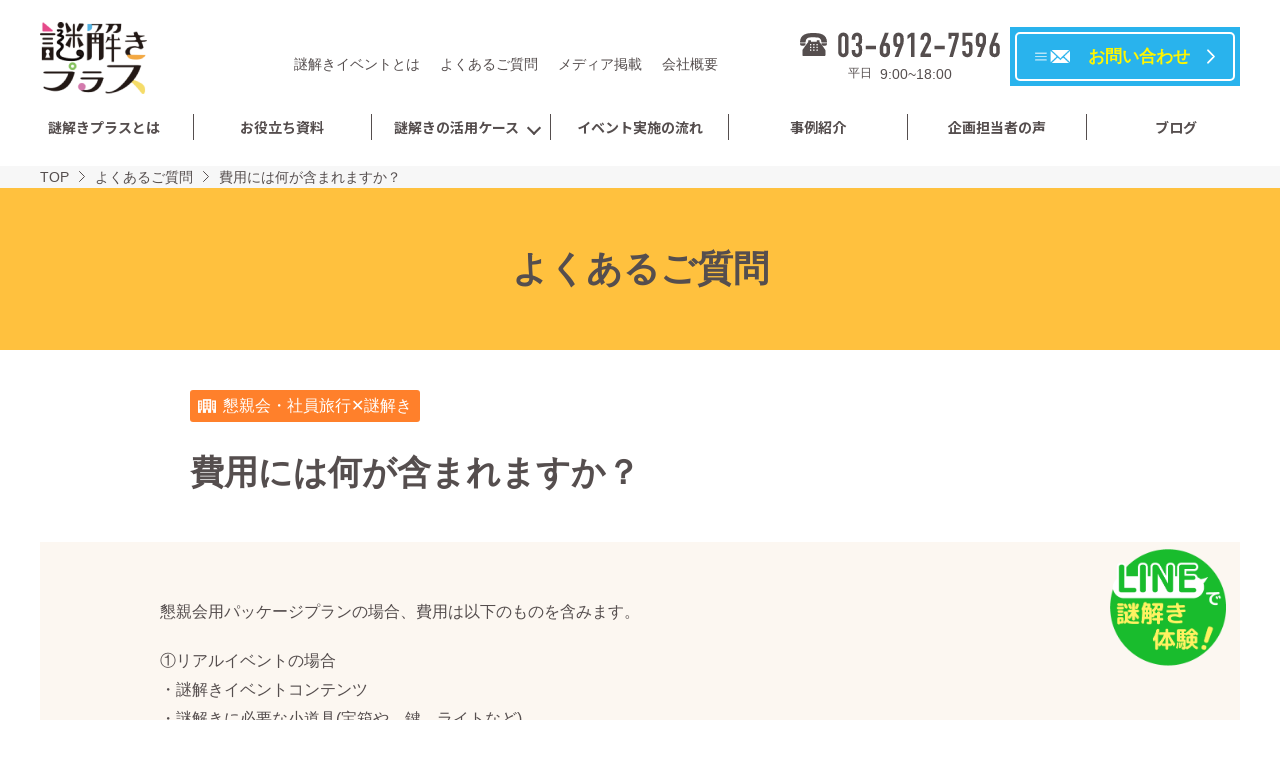

--- FILE ---
content_type: text/html; charset=UTF-8
request_url: https://nazotoki-plus.com/faq/contents/
body_size: 10291
content:
<!DOCTYPE html>
<html lang="ja">
<head>
  <meta charset="UTF-8">
  <!-- Global site tag (gtag.js) - Google Analytics -->
  <script type="text/javascript" async="" src="https://www.google-analytics.com/analytics.js"></script><script src="https://connect.facebook.net/signals/config/309705162774633?v=2.9.15&amp;r=stable" async=""></script><script async="" src="https://connect.facebook.net/en_US/fbevents.js"></script><script async="" src="https://www.googletagmanager.com/gtag/js?id=UA-59201701-2"></script>
  <script>
    window.dataLayer = window.dataLayer || [];
    function gtag(){dataLayer.push(arguments);}
    gtag('js', new Date());

    gtag('config', 'UA-59201701-2');
    gtag('config', 'AW-924718347');
    gtag('config', 'AW-11282752629');
  </script>
  
  <meta http-equiv="X-UA-Compatible" content="IE=edge">
  <meta name="viewport" content="width=device-width" />
  <meta name="format-detection" content="telephone=no">
  <link rel="stylesheet" href="https://nazotoki-plus.com/wp-content/themes/np/css/style.css?v=9">
  <link rel="stylesheet" href="https://nazotoki-plus.com/wp-content/themes/np/css/custom.css?v=8">
  <!-- インバウンドページのみ使用 -->
            <script>(function(w,d,s,l,i){w[l]=w[l]||[];w[l].push({'gtm.start':
    new Date().getTime(),event:'gtm.js'});var f=d.getElementsByTagName(s)[0],
    j=d.createElement(s),dl=l!='dataLayer'?'&l='+l:'';j.async=true;j.src=
    'https://www.googletagmanager.com/gtm.js?id='+i+dl;f.parentNode.insertBefore(j,f);
    })(window,document,'script','dataLayer','GTM-PXLCKSJ3');</script>
    <!--[if lt IE 9]>
    <script src="https://nazotoki-plus.com/wp-content/themes/np/js/html5.js"></script>
    <script src="https://nazotoki-plus.com/wp-content/themes/np/js/respond.min.js"></script>
    <![endif]-->
    
		<!-- All in One SEO 4.9.3 - aioseo.com -->
		<title>費用には何が含まれますか？ | 謎解きプラス｜”謎解き観光”で地域を元気に！</title>
	<meta name="description" content="懇親会用パッケージプランの場合、費用は以下のものを含みます。 ①リアルイベントの場合 ・謎解きイベントコンテン" />
	<meta name="robots" content="max-image-preview:large" />
	<link rel="canonical" href="https://nazotoki-plus.com/faq/contents/" />
	<meta name="generator" content="All in One SEO (AIOSEO) 4.9.3" />
		<meta property="og:locale" content="ja_JP" />
		<meta property="og:site_name" content="謎解きプラス｜”謎解き観光”で地域を元気に！ | ”謎解き観光”で、地域活性化や観光地への集客を実現！懇親会や周年イベントのご相談もお待ちしています。" />
		<meta property="og:type" content="article" />
		<meta property="og:title" content="費用には何が含まれますか？ | 謎解きプラス｜”謎解き観光”で地域を元気に！" />
		<meta property="og:description" content="懇親会用パッケージプランの場合、費用は以下のものを含みます。 ①リアルイベントの場合 ・謎解きイベントコンテン" />
		<meta property="og:url" content="https://nazotoki-plus.com/faq/contents/" />
		<meta property="article:published_time" content="2020-12-22T09:47:37+00:00" />
		<meta property="article:modified_time" content="2023-10-23T06:09:50+00:00" />
		<meta name="twitter:card" content="summary" />
		<meta name="twitter:title" content="費用には何が含まれますか？ | 謎解きプラス｜”謎解き観光”で地域を元気に！" />
		<meta name="twitter:description" content="懇親会用パッケージプランの場合、費用は以下のものを含みます。 ①リアルイベントの場合 ・謎解きイベントコンテン" />
		<script type="application/ld+json" class="aioseo-schema">
			{"@context":"https:\/\/schema.org","@graph":[{"@type":"BreadcrumbList","@id":"https:\/\/nazotoki-plus.com\/faq\/contents\/#breadcrumblist","itemListElement":[{"@type":"ListItem","@id":"https:\/\/nazotoki-plus.com#listItem","position":1,"name":"\u30db\u30fc\u30e0","item":"https:\/\/nazotoki-plus.com","nextItem":{"@type":"ListItem","@id":"https:\/\/nazotoki-plus.com\/faq_category\/gathering\/#listItem","name":"\u61c7\u89aa\u4f1a\u30fb\u793e\u54e1\u65c5\u884c\u2715\u8b0e\u89e3\u304d"}},{"@type":"ListItem","@id":"https:\/\/nazotoki-plus.com\/faq_category\/gathering\/#listItem","position":2,"name":"\u61c7\u89aa\u4f1a\u30fb\u793e\u54e1\u65c5\u884c\u2715\u8b0e\u89e3\u304d","item":"https:\/\/nazotoki-plus.com\/faq_category\/gathering\/","nextItem":{"@type":"ListItem","@id":"https:\/\/nazotoki-plus.com\/faq\/contents\/#listItem","name":"\u8cbb\u7528\u306b\u306f\u4f55\u304c\u542b\u307e\u308c\u307e\u3059\u304b\uff1f"},"previousItem":{"@type":"ListItem","@id":"https:\/\/nazotoki-plus.com#listItem","name":"\u30db\u30fc\u30e0"}},{"@type":"ListItem","@id":"https:\/\/nazotoki-plus.com\/faq\/contents\/#listItem","position":3,"name":"\u8cbb\u7528\u306b\u306f\u4f55\u304c\u542b\u307e\u308c\u307e\u3059\u304b\uff1f","previousItem":{"@type":"ListItem","@id":"https:\/\/nazotoki-plus.com\/faq_category\/gathering\/#listItem","name":"\u61c7\u89aa\u4f1a\u30fb\u793e\u54e1\u65c5\u884c\u2715\u8b0e\u89e3\u304d"}}]},{"@type":"Organization","@id":"https:\/\/nazotoki-plus.com\/#organization","name":"\u8b0e\u89e3\u304d\u30d7\u30e9\u30b9","description":"\u201d\u8b0e\u89e3\u304d\u89b3\u5149\u201d\u3067\u3001\u5730\u57df\u6d3b\u6027\u5316\u3084\u89b3\u5149\u5730\u3078\u306e\u96c6\u5ba2\u3092\u5b9f\u73fe\uff01\u61c7\u89aa\u4f1a\u3084\u5468\u5e74\u30a4\u30d9\u30f3\u30c8\u306e\u3054\u76f8\u8ac7\u3082\u304a\u5f85\u3061\u3057\u3066\u3044\u307e\u3059\u3002","url":"https:\/\/nazotoki-plus.com\/"},{"@type":"WebPage","@id":"https:\/\/nazotoki-plus.com\/faq\/contents\/#webpage","url":"https:\/\/nazotoki-plus.com\/faq\/contents\/","name":"\u8cbb\u7528\u306b\u306f\u4f55\u304c\u542b\u307e\u308c\u307e\u3059\u304b\uff1f | \u8b0e\u89e3\u304d\u30d7\u30e9\u30b9\uff5c\u201d\u8b0e\u89e3\u304d\u89b3\u5149\u201d\u3067\u5730\u57df\u3092\u5143\u6c17\u306b\uff01","description":"\u61c7\u89aa\u4f1a\u7528\u30d1\u30c3\u30b1\u30fc\u30b8\u30d7\u30e9\u30f3\u306e\u5834\u5408\u3001\u8cbb\u7528\u306f\u4ee5\u4e0b\u306e\u3082\u306e\u3092\u542b\u307f\u307e\u3059\u3002 \u2460\u30ea\u30a2\u30eb\u30a4\u30d9\u30f3\u30c8\u306e\u5834\u5408 \u30fb\u8b0e\u89e3\u304d\u30a4\u30d9\u30f3\u30c8\u30b3\u30f3\u30c6\u30f3","inLanguage":"ja","isPartOf":{"@id":"https:\/\/nazotoki-plus.com\/#website"},"breadcrumb":{"@id":"https:\/\/nazotoki-plus.com\/faq\/contents\/#breadcrumblist"},"datePublished":"2020-12-22T18:47:37+09:00","dateModified":"2023-10-23T15:09:50+09:00"},{"@type":"WebSite","@id":"https:\/\/nazotoki-plus.com\/#website","url":"https:\/\/nazotoki-plus.com\/","name":"\u8b0e\u89e3\u304d\u30d7\u30e9\u30b9\uff5c\u201d\u8b0e\u89e3\u304d\u89b3\u5149\u201d\u3067\u5730\u57df\u3092\u5143\u6c17\u306b\uff01","description":"\u201d\u8b0e\u89e3\u304d\u89b3\u5149\u201d\u3067\u3001\u5730\u57df\u6d3b\u6027\u5316\u3084\u89b3\u5149\u5730\u3078\u306e\u96c6\u5ba2\u3092\u5b9f\u73fe\uff01\u61c7\u89aa\u4f1a\u3084\u5468\u5e74\u30a4\u30d9\u30f3\u30c8\u306e\u3054\u76f8\u8ac7\u3082\u304a\u5f85\u3061\u3057\u3066\u3044\u307e\u3059\u3002","inLanguage":"ja","publisher":{"@id":"https:\/\/nazotoki-plus.com\/#organization"}}]}
		</script>
		<!-- All in One SEO -->

<link rel='stylesheet' id='wp-block-library-css'  href='https://nazotoki-plus.com/wp-includes/css/dist/block-library/style.min.css?ver=5.9.12' type='text/css' media='all' />
<link rel='stylesheet' id='aioseo/css/src/vue/standalone/blocks/table-of-contents/global.scss-css'  href='https://nazotoki-plus.com/wp-content/plugins/all-in-one-seo-pack/dist/Lite/assets/css/table-of-contents/global.e90f6d47.css?ver=4.9.3' type='text/css' media='all' />
<style id='global-styles-inline-css' type='text/css'>
body{--wp--preset--color--black: #000000;--wp--preset--color--cyan-bluish-gray: #abb8c3;--wp--preset--color--white: #ffffff;--wp--preset--color--pale-pink: #f78da7;--wp--preset--color--vivid-red: #cf2e2e;--wp--preset--color--luminous-vivid-orange: #ff6900;--wp--preset--color--luminous-vivid-amber: #fcb900;--wp--preset--color--light-green-cyan: #7bdcb5;--wp--preset--color--vivid-green-cyan: #00d084;--wp--preset--color--pale-cyan-blue: #8ed1fc;--wp--preset--color--vivid-cyan-blue: #0693e3;--wp--preset--color--vivid-purple: #9b51e0;--wp--preset--gradient--vivid-cyan-blue-to-vivid-purple: linear-gradient(135deg,rgba(6,147,227,1) 0%,rgb(155,81,224) 100%);--wp--preset--gradient--light-green-cyan-to-vivid-green-cyan: linear-gradient(135deg,rgb(122,220,180) 0%,rgb(0,208,130) 100%);--wp--preset--gradient--luminous-vivid-amber-to-luminous-vivid-orange: linear-gradient(135deg,rgba(252,185,0,1) 0%,rgba(255,105,0,1) 100%);--wp--preset--gradient--luminous-vivid-orange-to-vivid-red: linear-gradient(135deg,rgba(255,105,0,1) 0%,rgb(207,46,46) 100%);--wp--preset--gradient--very-light-gray-to-cyan-bluish-gray: linear-gradient(135deg,rgb(238,238,238) 0%,rgb(169,184,195) 100%);--wp--preset--gradient--cool-to-warm-spectrum: linear-gradient(135deg,rgb(74,234,220) 0%,rgb(151,120,209) 20%,rgb(207,42,186) 40%,rgb(238,44,130) 60%,rgb(251,105,98) 80%,rgb(254,248,76) 100%);--wp--preset--gradient--blush-light-purple: linear-gradient(135deg,rgb(255,206,236) 0%,rgb(152,150,240) 100%);--wp--preset--gradient--blush-bordeaux: linear-gradient(135deg,rgb(254,205,165) 0%,rgb(254,45,45) 50%,rgb(107,0,62) 100%);--wp--preset--gradient--luminous-dusk: linear-gradient(135deg,rgb(255,203,112) 0%,rgb(199,81,192) 50%,rgb(65,88,208) 100%);--wp--preset--gradient--pale-ocean: linear-gradient(135deg,rgb(255,245,203) 0%,rgb(182,227,212) 50%,rgb(51,167,181) 100%);--wp--preset--gradient--electric-grass: linear-gradient(135deg,rgb(202,248,128) 0%,rgb(113,206,126) 100%);--wp--preset--gradient--midnight: linear-gradient(135deg,rgb(2,3,129) 0%,rgb(40,116,252) 100%);--wp--preset--duotone--dark-grayscale: url('#wp-duotone-dark-grayscale');--wp--preset--duotone--grayscale: url('#wp-duotone-grayscale');--wp--preset--duotone--purple-yellow: url('#wp-duotone-purple-yellow');--wp--preset--duotone--blue-red: url('#wp-duotone-blue-red');--wp--preset--duotone--midnight: url('#wp-duotone-midnight');--wp--preset--duotone--magenta-yellow: url('#wp-duotone-magenta-yellow');--wp--preset--duotone--purple-green: url('#wp-duotone-purple-green');--wp--preset--duotone--blue-orange: url('#wp-duotone-blue-orange');--wp--preset--font-size--small: 13px;--wp--preset--font-size--medium: 20px;--wp--preset--font-size--large: 36px;--wp--preset--font-size--x-large: 42px;}.has-black-color{color: var(--wp--preset--color--black) !important;}.has-cyan-bluish-gray-color{color: var(--wp--preset--color--cyan-bluish-gray) !important;}.has-white-color{color: var(--wp--preset--color--white) !important;}.has-pale-pink-color{color: var(--wp--preset--color--pale-pink) !important;}.has-vivid-red-color{color: var(--wp--preset--color--vivid-red) !important;}.has-luminous-vivid-orange-color{color: var(--wp--preset--color--luminous-vivid-orange) !important;}.has-luminous-vivid-amber-color{color: var(--wp--preset--color--luminous-vivid-amber) !important;}.has-light-green-cyan-color{color: var(--wp--preset--color--light-green-cyan) !important;}.has-vivid-green-cyan-color{color: var(--wp--preset--color--vivid-green-cyan) !important;}.has-pale-cyan-blue-color{color: var(--wp--preset--color--pale-cyan-blue) !important;}.has-vivid-cyan-blue-color{color: var(--wp--preset--color--vivid-cyan-blue) !important;}.has-vivid-purple-color{color: var(--wp--preset--color--vivid-purple) !important;}.has-black-background-color{background-color: var(--wp--preset--color--black) !important;}.has-cyan-bluish-gray-background-color{background-color: var(--wp--preset--color--cyan-bluish-gray) !important;}.has-white-background-color{background-color: var(--wp--preset--color--white) !important;}.has-pale-pink-background-color{background-color: var(--wp--preset--color--pale-pink) !important;}.has-vivid-red-background-color{background-color: var(--wp--preset--color--vivid-red) !important;}.has-luminous-vivid-orange-background-color{background-color: var(--wp--preset--color--luminous-vivid-orange) !important;}.has-luminous-vivid-amber-background-color{background-color: var(--wp--preset--color--luminous-vivid-amber) !important;}.has-light-green-cyan-background-color{background-color: var(--wp--preset--color--light-green-cyan) !important;}.has-vivid-green-cyan-background-color{background-color: var(--wp--preset--color--vivid-green-cyan) !important;}.has-pale-cyan-blue-background-color{background-color: var(--wp--preset--color--pale-cyan-blue) !important;}.has-vivid-cyan-blue-background-color{background-color: var(--wp--preset--color--vivid-cyan-blue) !important;}.has-vivid-purple-background-color{background-color: var(--wp--preset--color--vivid-purple) !important;}.has-black-border-color{border-color: var(--wp--preset--color--black) !important;}.has-cyan-bluish-gray-border-color{border-color: var(--wp--preset--color--cyan-bluish-gray) !important;}.has-white-border-color{border-color: var(--wp--preset--color--white) !important;}.has-pale-pink-border-color{border-color: var(--wp--preset--color--pale-pink) !important;}.has-vivid-red-border-color{border-color: var(--wp--preset--color--vivid-red) !important;}.has-luminous-vivid-orange-border-color{border-color: var(--wp--preset--color--luminous-vivid-orange) !important;}.has-luminous-vivid-amber-border-color{border-color: var(--wp--preset--color--luminous-vivid-amber) !important;}.has-light-green-cyan-border-color{border-color: var(--wp--preset--color--light-green-cyan) !important;}.has-vivid-green-cyan-border-color{border-color: var(--wp--preset--color--vivid-green-cyan) !important;}.has-pale-cyan-blue-border-color{border-color: var(--wp--preset--color--pale-cyan-blue) !important;}.has-vivid-cyan-blue-border-color{border-color: var(--wp--preset--color--vivid-cyan-blue) !important;}.has-vivid-purple-border-color{border-color: var(--wp--preset--color--vivid-purple) !important;}.has-vivid-cyan-blue-to-vivid-purple-gradient-background{background: var(--wp--preset--gradient--vivid-cyan-blue-to-vivid-purple) !important;}.has-light-green-cyan-to-vivid-green-cyan-gradient-background{background: var(--wp--preset--gradient--light-green-cyan-to-vivid-green-cyan) !important;}.has-luminous-vivid-amber-to-luminous-vivid-orange-gradient-background{background: var(--wp--preset--gradient--luminous-vivid-amber-to-luminous-vivid-orange) !important;}.has-luminous-vivid-orange-to-vivid-red-gradient-background{background: var(--wp--preset--gradient--luminous-vivid-orange-to-vivid-red) !important;}.has-very-light-gray-to-cyan-bluish-gray-gradient-background{background: var(--wp--preset--gradient--very-light-gray-to-cyan-bluish-gray) !important;}.has-cool-to-warm-spectrum-gradient-background{background: var(--wp--preset--gradient--cool-to-warm-spectrum) !important;}.has-blush-light-purple-gradient-background{background: var(--wp--preset--gradient--blush-light-purple) !important;}.has-blush-bordeaux-gradient-background{background: var(--wp--preset--gradient--blush-bordeaux) !important;}.has-luminous-dusk-gradient-background{background: var(--wp--preset--gradient--luminous-dusk) !important;}.has-pale-ocean-gradient-background{background: var(--wp--preset--gradient--pale-ocean) !important;}.has-electric-grass-gradient-background{background: var(--wp--preset--gradient--electric-grass) !important;}.has-midnight-gradient-background{background: var(--wp--preset--gradient--midnight) !important;}.has-small-font-size{font-size: var(--wp--preset--font-size--small) !important;}.has-medium-font-size{font-size: var(--wp--preset--font-size--medium) !important;}.has-large-font-size{font-size: var(--wp--preset--font-size--large) !important;}.has-x-large-font-size{font-size: var(--wp--preset--font-size--x-large) !important;}
</style>
<script type='text/javascript' src='https://nazotoki-plus.com/wp-includes/js/jquery/jquery.min.js?ver=3.6.0' id='jquery-core-js'></script>
<script type='text/javascript' src='https://nazotoki-plus.com/wp-includes/js/jquery/jquery-migrate.min.js?ver=3.3.2' id='jquery-migrate-js'></script>
<script type='text/javascript' src='https://nazotoki-plus.com/wp-content/themes/np/js/ofi.min.js?ver=5.9.12' id='ofi-js'></script>
<script type='text/javascript' src='https://nazotoki-plus.com/wp-content/themes/np/js/slick.min.js?ver=5.9.12' id='slick-js'></script>
<script type='text/javascript' src='https://nazotoki-plus.com/wp-content/themes/np/js/jquery.tile.min.js?ver=5.9.12' id='tile-js'></script>
<script type='text/javascript' src='https://nazotoki-plus.com/wp-content/themes/np/js/infinite-scroll.pkgd.min.this.js?ver=5.9.12' id='infinitescroll-js'></script>
<script type='text/javascript' src='https://nazotoki-plus.com/wp-content/themes/np/js/common.js?ver=5.9.12' id='np-common-js'></script>
<link rel="https://api.w.org/" href="https://nazotoki-plus.com/wp-json/" /><link rel="alternate" type="application/json" href="https://nazotoki-plus.com/wp-json/wp/v2/faq/4005" /><link rel="EditURI" type="application/rsd+xml" title="RSD" href="https://nazotoki-plus.com/xmlrpc.php?rsd" />
<link rel="wlwmanifest" type="application/wlwmanifest+xml" href="https://nazotoki-plus.com/wp-includes/wlwmanifest.xml" /> 
<meta name="generator" content="WordPress 5.9.12" />
<link rel='shortlink' href='https://nazotoki-plus.com/?p=4005' />
<link rel="alternate" type="application/json+oembed" href="https://nazotoki-plus.com/wp-json/oembed/1.0/embed?url=https%3A%2F%2Fnazotoki-plus.com%2Ffaq%2Fcontents%2F" />
<link rel="alternate" type="text/xml+oembed" href="https://nazotoki-plus.com/wp-json/oembed/1.0/embed?url=https%3A%2F%2Fnazotoki-plus.com%2Ffaq%2Fcontents%2F&#038;format=xml" />
<link rel="icon" href="https://nazotoki-plus.com/wp-content/uploads/2020/02/favicon-_0131.ico" sizes="32x32" />
<link rel="icon" href="https://nazotoki-plus.com/wp-content/uploads/2020/02/favicon-_0131.ico" sizes="192x192" />
<link rel="apple-touch-icon" href="https://nazotoki-plus.com/wp-content/uploads/2020/02/favicon-_0131.ico" />
<meta name="msapplication-TileImage" content="https://nazotoki-plus.com/wp-content/uploads/2020/02/favicon-_0131.ico" />
  <script>
    var template_directory_uri = "https://nazotoki-plus.com/wp-content/themes/np";
  </script>
  <!-- Event snippet for 懇親会問い合わせフォーム送信 conversion page In your html page, add the snippet and call gtag_report_conversion when someone clicks on the chosen link or button. -->
  <script> function gtag_report_conversion(url) { var callback = function () { if (typeof(url) != 'undefined') { } }; gtag('event', 'conversion', { 'send_to': 'AW-11282752629/mcCqCKT8z-4YEPXIhIQq', 'event_callback': callback }); return true; } </script>
  <!-- MAツールBowNow トラッキングコード -->
  <script id="_bownow_ts">
  var _bownow_ts = document.createElement('script');
  _bownow_ts.charset = 'utf-8';
  _bownow_ts.src = 'https://contents.bownow.jp/js/UTC_787f8aaaeecff56a5b35/trace.js';
  document.getElementsByTagName('head')[0].appendChild(_bownow_ts);
  </script>
</head>
<body>
<!-- Google Tag Manager (noscript) -->
<noscript><iframe src="https://www.googletagmanager.com/ns.html?id=GTM-PXLCKSJ3"height="0" width="0" style="display:none;visibility:hidden"></iframe></noscript>
<!-- End Google Tag Manager (noscript) -->
<div class="l-body">
  <header class="l-header">
    <!-- PC Header -->
    <div class="pc-header pc-only">
      <div class="pc-header-top">
                      <p class="pc-header-top__logo"><a href="https://nazotoki-plus.com"><img src="https://nazotoki-plus.com/wp-content/themes/np/img/logo_header.png" alt="謎解きプラス"></a></p>
                  <div class="pc-header-top__nav">
          <ul class="pc-sub-nav">
            <li class="pc-sub-nav__item"><a href="https://nazotoki-plus.com/introduction/">謎解きイベントとは</a></li>
            <li class="pc-sub-nav__item"><a href="https://nazotoki-plus.com/faq/">よくあるご質問</a></li>
            <li class="pc-sub-nav__item"><a href="https://nazotoki-plus.com/news/">メディア掲載</a></li>
            <li class="pc-sub-nav__item"><a href="https://nazotoki-plus.com/company/">会社概要</a></li>
          </ul>
        </div>
        <div class="pc-header-top__info">
          <div class="pc-header-top__tel">
            <a href="tel:0369127596" class="pc-header-top__tel__link"><img src="https://nazotoki-plus.com/wp-content/themes/np/img/txt_header_tel.svg" alt="03-6912-7596"></a>
            <dl class="pc-header-top__tel__dl">
              <dt class="pc-header-top__tel__dt">平日</dt>
              <dd class="pc-header-top__tel__dd">9:00~18:00</dd>
            </dl>
          </div>
                          <a href="https://nazotoki-plus.com/contact/" class="header-inquery-btn2"><span>お問い合わせ</span></a>
                    </div>
      </div>
      <div class="pc-header-bottom">
        <div class="pc-header-bottom__logo"><a href="https://nazotoki-plus.com"><img src="https://nazotoki-plus.com/wp-content/themes/np/img/logo_header.png" alt="謎解きプラス"></a></div>
        <nav class="pc-main-nav" aria-label="メインメニュー">
          <ul class="pc-main-nav__items">
            <li class="pc-main-nav__item"><a href="https://nazotoki-plus.com/about/">謎解きプラスとは</a></li>
            <li class="pc-main-nav__item"><a href="https://nazotoki-plus.com/doclist/">お役立ち資料</a></li>
            <li class="pc-main-nav__item pc-main-nav__item--second js-pc-menu-child"><a href="https://nazotoki-plus.com/service/">謎解きの活用ケース</a>
            </li>
            <li class="pc-main-nav__item"><a href="https://nazotoki-plus.com/flow/">イベント実施の流れ</a></li>
            <li class="pc-main-nav__item"><a href="https://nazotoki-plus.com/archives/">事例紹介</a></li>
            <li class="pc-main-nav__item"><a href="https://nazotoki-plus.com/customer_voice/">企画担当者の声</a></li>
            <li class="pc-main-nav__item"><a href="https://nazotoki-plus.com/blog/">ブログ</a></li>
          </ul>

          <div class="pc-child-menu">
            <div class="pc-child-menu__inner l-wrapper-md">
              <div class="pc-child-menu__col pc-child-menu__col--wide">
                <a href="https://nazotoki-plus.com/service/" class="pc-child-menu__head pc-child-menu__head--link">謎解きの活用ケース</a>
              </div>
              <div class="pc-child-menu__col">
                <span class="pc-child-menu__head">認知度や回遊性を上げたい</span>
                <ul class="pc-child-menu__items">
                  <li class="pc-child-menu__item"><a href="https://nazotoki-plus.com/service/theme_park/">テーマパーク</a></li>
                  <li class="pc-child-menu__item"><a href="https://nazotoki-plus.com/service/amusement/">商業施設</a></li>
                  <li class="pc-child-menu__item"><a href="https://nazotoki-plus.com/service/regional_event/">地域活性化</a></li>
                  <li class="pc-child-menu__item"><a href="https://nazotoki-plus.com/service/campaign/">イベントプロモーション</a></li>
                  <li class="pc-child-menu__item"><a href="https://nazotoki-plus.com/service/web_promotion/">WEBプロモーション</a></li>
                </ul>
              </div>
              <div class="pc-child-menu__col">
                <span class="pc-child-menu__head">チームワークを深めたい</span>
                <ul class="pc-child-menu__items">
                  <li class="pc-child-menu__item"><a href="https://nazotoki-plus.com/service/communication/">懇親会・社員旅行</a></li>
                  <li class="pc-child-menu__item"><a href="https://nazotoki-plus.com/online_communication/" target="_blank">オンライン懇親会</a></li>
                  <li class="pc-child-menu__item"><a href="https://nazotoki-plus.com/nazoversary/" target="_blank">周年記念イベント</a></li>
                  <li class="pc-child-menu__item"><a href="https://nazotoki-plus.com/shinton/" target="_blank">理念浸透サービス</a></li>
                  <li class="pc-child-menu__item"><a href="https://nazotoki-plus.com/uradori/" target="_blank">懇親会向けアクティビティ</a></li>
                </ul>
                <span style="margin-top: 10%;" class="pc-child-menu__head">研修をしたい</span>
                <ul class="pc-child-menu__items">
                  <li class="pc-child-menu__item"><a href="https://nazotoki-plus.com/mizukara/" target="_blank">体験型研修</a></li>
                </ul>
              </div>
              <div class="pc-child-menu__col">
                <span class="pc-child-menu__head">話題性のあるイベント</span>
                <ul class="pc-child-menu__items">
                  <li class="pc-child-menu__item"><a href="https://haregake.com/nazotoki_sp/" target="_blank">スマートフォンで周遊企画がしたい</a></li>
                  <li class="pc-child-menu__item"><a href="https://nazotoki-plus.com/nazoar/" target="_blank">ARでインパクトを出したい</a></li>
                  <li class="pc-child-menu__item"><a href="https://www.nazonoshiro.com/" target="_blank">城や歴史を活用したイベントがしたい</a></li>
                  <li class="pc-child-menu__item"><a href="https://nazotoki-plus.com/forinbound/" target="_blank">インバウンド向けイベントがしたい</a></li>
                  <li class="pc-child-menu__item"><a href="https://nazotoki-plus.com/line_nazotoki/" target="_blank">LINEを活用してプロモーションがしたい</a></li>
                  <li class="pc-child-menu__item"><a href="https://nazotoki-plus.com/web_promotion/" target="_blank">WEBでワクワク体験を作りたい</a></li>
                  <li class="pc-child-menu__item"><a href="https://nazotoki-plus.com/gakunazo/" target="_blank">学べる謎解きがしたい</a></li>
                  <li class="pc-child-menu__item"><a href="https://nazotoki-plus.com/nazoverse/" target="_blank">メタバースで没入感を高めたい</a></li>
                  <li class="pc-child-menu__item"><a href="https://nazotoki-plus.com/kachiagarun/" target="_blank">価値が上がるWEBサイトを制作したい</a></li>
                  <li class="pc-child-menu__item"><a href="https://nazotoki-plus.com/wall_art/" target="_blank">アートを活用したイベントがしたい</a></li>
                  <li class="pc-child-menu__item"><a href="https://nazotoki-plus.com/digital_stamp_rally/" target="_blank">コスパよく手軽にイベントがしたい</a></li>
                </ul>
              </div>
            </div>
          </div>
        </nav>
        <div class="pc-header-bottom__info">
          <div class="pc-header-bottom__tel">
            <a href="tel:0369127596" class="pc-header-bottom__tel__link"><img src="https://nazotoki-plus.com/wp-content/themes/np/img/txt_header_tel.svg" alt="03-6912-7596"></a>
            <dl class="pc-header-bottom__tel__dl">
              <dt class="pc-header-bottom__tel__dt">平日</dt>
              <dd class="pc-header-bottom__tel__dd">9:00~18:00</dd>
            </dl>
          </div>
                          <a href="https://nazotoki-plus.com/contact/" class="header-inquery-btn2"><span>お問い合わせ</span></a>
                    </div>
      </div>
    </div>
    <!-- //PC Header -->
    <!-- SP Header -->
    <div class="sp-header sp-only">
                  <p class="sp-header__logo"><a href="https://nazotoki-plus.com"><img src="https://nazotoki-plus.com/wp-content/themes/np/img/logo_header.png" alt="謎解きプラス"></a></p>
              <a href="#globalnavi" class="sp-menu-btn">
        <div class="sp-menu-btn__inner"><span></span><span></span><span></span></div>
        <p class="sp-menu-btn__text">MENU</p>
      </a>
      <div class="sp-header__nav">
        <nav class="sp-nav" aria-label="メインメニュー">
          <ul class="sp-nav__items">
            <li class="sp-nav__item"><a href="https://nazotoki-plus.com/about/">謎解きプラスとは</a></li>
            <li class="sp-nav__item"><a href="https://nazotoki-plus.com/doclist/">お役立ち資料</a></li>
            <li class="sp-nav__item sp-nav__item--second js-nav-accodion"><a href="#">謎解きの活用ケース</a>
              <ul class="sp-nav__second">
                <li class="sp-nav__second__item"><a href="https://nazotoki-plus.com/service/">謎解きの活用ケース TOP</a></li>
                <li class="sp-nav__second__item sp-nav__second__item--1"><a href="https://nazotoki-plus.com/service/communication/">懇親会・社員旅行</a></li>
                <li class="sp-nav__second__item sp-nav__second__item--2"><a href="https://nazotoki-plus.com/service/theme_park/">テーマパーク</a></li>
                <li class="sp-nav__second__item sp-nav__second__item--3"><a href="https://nazotoki-plus.com/service/amusement/">商業施設</a></li>
                <li class="sp-nav__second__item sp-nav__second__item--4"><a href="https://nazotoki-plus.com/service/regional_event/">地域活性化</a></li>
                <li class="sp-nav__second__item sp-nav__second__item--5"><a href="https://nazotoki-plus.com/service/campaign/">イベントプロモーション</a></li>
                <li class="sp-nav__second__item sp-nav__second__item--6"><a href="https://nazotoki-plus.com/service/web_promotion/">WEBプロモーション</a></li>
              </ul>
            </li>
            <li class="sp-nav__item"><a href="https://nazotoki-plus.com/flow/">イベント実施の流れ</a></li>
            <li class="sp-nav__item"><a href="https://nazotoki-plus.com/archives/">事例紹介</a></li>
            <li class="sp-nav__item"><a href="https://nazotoki-plus.com/customer_voice/">企画担当者の声</a></li>
            <li class="sp-nav__item"><a href="https://nazotoki-plus.com/blog/">ブログ</a></li>
            <li class="sp-nav__item"><a href="https://nazotoki-plus.com/introduction/">謎解きイベントとは</a></li>
            <li class="sp-nav__item"><a href="https://nazotoki-plus.com/faq/">よくあるご質問</a></li>
            <li class="sp-nav__item"><a href="https://nazotoki-plus.com/news/">メディア掲載</a></li>
            <li class="sp-nav__item"><a href="https://nazotoki-plus.com/company/">会社概要</a></li>
          </ul>
        </nav>
        <div class="sp-header__buttons">
                          <a href="https://nazotoki-plus.com/contact/" class="header-inquery-btn2"><span>お問い合わせ</span></a>
                      <a href="tel:0369127596" class="header-tel-btn"><span class="header-tel-btn__head">電話をかける</span><span class="header-tel-btn__text">平日 9:00~18:00</span></a>
        </div>
      </div>
    </div>
    <!-- //SP Header -->
  </header>
  <div class="pc-hide-box"></div>
<main class="l-main">
<div class="breadcrumb" typeof="BreadcrumbList" vocab="https://schema.org/">
	<div class="l-wrapper-md breadcrumb__inner">
<span property="itemListElement" typeof="ListItem"><a property="item" typeof="WebPage" title="Go to 謎解きプラス｜”謎解き観光”で地域を元気に！." href="https://nazotoki-plus.com" class="home" ><span property="name">TOP</span></a><meta property="position" content="1"></span><span property="itemListElement" typeof="ListItem"><a property="item" typeof="WebPage" title="Go to よくあるご質問." href="https://nazotoki-plus.com/faq/" class="faq-root post post-faq" ><span property="name">よくあるご質問</span></a><meta property="position" content="2"></span><span class="post post-faq current-item">費用には何が含まれますか？</span>	</div>
</div>
<div class="genral-page-title">
	<h1 class="genral-page-title__text genral-page-title__text--lines">よくあるご質問</h1>
</div>
	<div class="layout-cn">
	<ul class="labels">
		<li class="label label--gathering">懇親会・社員旅行✕謎解き</li>
	</ul>
	<h2 class="layout-cn__title">費用には何が含まれますか？</h2>
</div>
<div class="l-wrapper-md">
	<div class="layout-co">
		<div class="the_content layout-co__content">
<p>懇親会用パッケージプランの場合、費用は以下のものを含みます。</p>
<p>①リアルイベントの場合<br />
・謎解きイベントコンテンツ<br />
・謎解きに必要な小道具(宝箱や、鍵、ライトなど)<br />
・謎解きの配布物(キット、チーム数分)<br />
・参加者用クリップペン＆メモ用紙(人数分)<br />
・バインダー(1グループに1つ)<br />
・司会進行を含む弊社スタッフ</p>
<p>②オンラインイベントの場合<br />
・謎解きイベントコンテンツ<br />
・謎解き専用のWEBサイトのご用意<br />
・オンラインツール「ZOOM」のアカウントのご用意<br />
・司会進行を含む弊社スタッフ</p>
<p>※リアル、オンラインともに、ご参加者のフォローをするスタッフも弊社でご用意いたします。<br />
当日の運営は全て弊社にお任せください。</p>
<p>有料の追加オプションとして、以下のような選択肢もございます。<br />
・イベントフライヤーデザイン<br />
・謎、問題の答えとなるワード、ストーリーのカスタマイズ<br />
・リアルイベント会場の手配</p>
<p>1から貴社用に制作するオリジナル謎解きイベントの場合、原則費用には上記の物を含みますが、<br />
どの様な仕様をご希望かヒアリングを行い、項目ごとにお見積りを出させていただきます。<br />
弊社にお任せしたい部分がございましたら、ご相談ください。</p>
		</div>
	</div>
	<div class="layout-ch layout-ch--back">
		<a href="https://nazotoki-plus.com/faq/">一覧へ戻る</a>
	</div>
</div>
	<div class="layout-ar bg-gray">
	<div class="l-wrapper-sm">
		<h2 class="heading-6 layout-ar__head">謎解きの活用ケース</h2>
		<div class="layout-as">
			<div class="layout-as__item">
				<a href="https://nazotoki-plus.com/service/communication/" class="layout-f layout-f--case">
					<div class="layout-f__main">
						<h3 class="heading-4 heading-4--case heading-4--1">懇親会・社員旅行・研修</h3>
						<div class="text text--16-16 pc-only">
							<p>あなたの会社の懇親会や社員旅行に謎解きを使って新たなワクワクを！<br>老若男女問わず社員同士の仲を深める施策として幅広くご利用いただいてます。</p>
						</div>
					</div>
					<div class="layout-f__image"><img src="https://nazotoki-plus.com/wp-content/themes/np/img/img_case_01.png" alt="懇親会・社員旅行・研修"></div>
					<p class="layout-f__link">詳しくみる</p>
				</a>
			</div>
			<div class="layout-as__item">
				<a href="https://nazotoki-plus.com/service/theme_park/" class="layout-f layout-f--case">
					<div class="layout-f__main">
						<h3 class="heading-4 heading-4--case heading-4--2">テーマパーク</h3>
						<div class="text text--16-16 pc-only">
							<p>遊園地や水族館、動物園などで謎解きイベントをしてみませんか？<br>「営業中の新しいアトラクションとして」、「閉園後を使ったイベント企画として」などのシーンで貴施設を盛り上げます。</p>
						</div>
					</div>
					<div class="layout-f__image"><img src="https://nazotoki-plus.com/wp-content/themes/np/img/img_case_02.png" alt="テーマパーク"></div>
					<p class="layout-f__link">詳しくみる</p>
				</a>
			</div>
			<div class="layout-as__item">
				<a href="https://nazotoki-plus.com/service/amusement/" class="layout-f layout-f--case">
					<div class="layout-f__main">
						<h3 class="heading-4 heading-4--case heading-4--3">商業施設</h3>
						<div class="text text--16-16 pc-only">
							<p>ショッピングモールや、百貨店などの商業施設の盛り上げ施策としての謎解きイベントを活用してみませんか？<br>１日限定のイベントから、数ヶ月の長期間の企画まで実施可能です。</p>
						</div>
					</div>
					<div class="layout-f__image"><img src="https://nazotoki-plus.com/wp-content/themes/np/img/img_case_03.png" alt="商業施設"></div>
					<p class="layout-f__link">詳しくみる</p>
				</a>
			</div>
			<div class="layout-as__item">
				<a href="https://nazotoki-plus.com/service/regional_event/" class="layout-f layout-f--case">
					<div class="layout-f__main">
						<h3 class="heading-4 heading-4--case heading-4--4">地域活性化</h3>
						<div class="text text--16-16 pc-only">
							<p>地域活性化の施策として謎解きを使いませんか？<br>あなたの街や、商店街にある観光資源を活かし、謎と物語の力で街をまるごとテーマパーク化するご提案を致します。</p>
						</div>
					</div>
					<div class="layout-f__image"><img src="https://nazotoki-plus.com/wp-content/themes/np/img/img_case_04.png" alt="地域活性化"></div>
					<p class="layout-f__link">詳しくみる</p>
				</a>
			</div>
			<div class="layout-as__item">
				<a href="https://nazotoki-plus.com/service/campaign/" class="layout-f layout-f--case">
					<div class="layout-f__main">
						<h3 class="heading-4 heading-4--case heading-4--5">イベントプロモーション</h3>
						<div class="text text--16-16 pc-only">
							<p>映画やアニメ、サービス、商品などを謎解きを使ってプロモーションしてみませんか？<br>リアルな物語体験を通して商品に触れてもらうことで、自然と商品やサービスのファンとなってもらえます。</p>
						</div>
					</div>
					<div class="layout-f__image"><img src="https://nazotoki-plus.com/wp-content/themes/np/img/img_case_05.png" alt="イベントプロモーション"></div>
					<p class="layout-f__link">詳しくみる</p>
				</a>
			</div>
			<div class="layout-as__item">
				<a href="https://nazotoki-plus.com/service/web_promotion/" class="layout-f layout-f--case">
					<div class="layout-f__main">
						<h3 class="heading-4 heading-4--case heading-4--6">WEBプロモーション</h3>
						<div class="text text--16-16 pc-only">
							<p>SNSなどのWEB上での口コミ効果を狙ったプロモーションとして謎解きを活用しませんか？<br>解けた時の喜びをSNSで拡散してもらい、話題を呼ぶプロモーションが実施可能です。</p>
						</div>
					</div>
					<div class="layout-f__image"><img src="https://nazotoki-plus.com/wp-content/themes/np/img/img_case_06.png" alt="WEBプロモーション"></div>
					<p class="layout-f__link">詳しくみる</p>
				</a>
			</div>
		</div>

		<div class="layout-at">
			<h2 class="heading-9 layout-at__head">話題性のあるイベントを<br class="sp-only">企画したいなら</h2>
			<div class="layout-am">
        <ul class="event__items" style="padding-bottom: 30px">
                                          <a href="https://haregake.com/nazotoki_sp/?__hstc=189489460.cda8a8051a4225a286fe0101a13b1146.1659492342957.1686270146491.1686560536476.116&#038;__hssc=189489460.11.1686560536476&#038;__hsfp=3867641505" class="event__item" target="_blank">
                <div><img src="https://nazotoki-plus.com/wp-content/uploads/2023/06/バナー-01.png" alt="スマートフォンで周遊企画がしたい"></div>
                <p>スマートフォンで周遊企画がしたい</p>
              </a>
                          <a href="https://www.nazonoshiro.com/" class="event__item" target="_blank">
                <div><img src="https://nazotoki-plus.com/wp-content/uploads/2023/06/バナー-03.png" alt="城や歴史を活用したイベントがしたい"></div>
                <p>城や歴史を活用したイベントがしたい</p>
              </a>
                          <a href="https://nazotoki-plus.com/nazoar/" class="event__item" target="_blank">
                <div><img src="https://nazotoki-plus.com/wp-content/uploads/2023/06/バナー-02.png" alt="ARでインパクトを出したい"></div>
                <p>ARでインパクトを出したい</p>
              </a>
                          <a href="https://nazotoki-plus.com/forinbound/" class="event__item" target="_blank">
                <div><img src="https://nazotoki-plus.com/wp-content/uploads/2023/06/バナー-04.png" alt="インバウンド向けイベントがしたい"></div>
                <p>インバウンド向けイベントがしたい</p>
              </a>
                          <a href="https://nazotoki-plus.com/web_promotion/" class="event__item" target="_blank">
                <div><img src="https://nazotoki-plus.com/wp-content/uploads/2023/06/バナー-06.png" alt="WEBでワクワク体験を作りたい"></div>
                <p>WEBでワクワク体験を作りたい</p>
              </a>
                          <a href="https://nazotoki-plus.com/line_nazotoki/" class="event__item" target="_blank">
                <div><img src="https://nazotoki-plus.com/wp-content/uploads/2023/06/バナー-05.png" alt="LINEを活用してプロモーションがしたい"></div>
                <p>LINEを活用してプロモーションがしたい</p>
              </a>
                          <a href="https://nazotoki-plus.com/gakunazo/" class="event__item" target="_blank">
                <div><img src="https://nazotoki-plus.com/wp-content/uploads/2023/06/バナー-07.png" alt="学べる謎解きがしたい"></div>
                <p>学べる謎解きがしたい</p>
              </a>
                          <a href="https://nazotoki-plus.com/nazoverse/" class="event__item" target="_blank">
                <div><img src="https://nazotoki-plus.com/wp-content/uploads/2023/06/バナー-08.png" alt="メタバースで没入感を高めたい"></div>
                <p>メタバースで没入感を高めたい</p>
              </a>
                          <a href="https://nazotoki-plus.com/kachiagarun/" class="event__item" target="_blank">
                <div><img src="https://nazotoki-plus.com/wp-content/uploads/2023/06/バナー-14.png" alt="WEBサイトの価値を上げたい"></div>
                <p>WEBサイトの価値を上げたい</p>
              </a>
                          <a href="https://nazotoki-plus.com/nazoversary/" class="event__item" target="_blank">
                <div><img src="https://nazotoki-plus.com/wp-content/uploads/2023/06/バナー-11.png" alt="周年記念イベントがしたい"></div>
                <p>周年記念イベントがしたい</p>
              </a>
                          <a href="https://nazotoki-plus.com/online_communication/" class="event__item" target="_blank">
                <div><img src="https://nazotoki-plus.com/wp-content/uploads/2023/06/バナー-10.png" alt="オンライン懇親会がしたい"></div>
                <p>オンライン懇親会がしたい</p>
              </a>
                          <a href="https://nazotoki-plus.com/shinton/" class="event__item" target="_blank">
                <div><img src="https://nazotoki-plus.com/wp-content/uploads/2023/06/バナー-12.png" alt="理念を浸透させたい"></div>
                <p>理念を浸透させたい</p>
              </a>
                          <a href="https://nazotoki-plus.com/mizukara/" class="event__item" target="_blank">
                <div><img src="https://nazotoki-plus.com/wp-content/uploads/2023/06/バナー-13.png" alt="体験型研修がしたい"></div>
                <p>体験型研修がしたい</p>
              </a>
                          <a href="https://nazotoki-plus.com/grayzonegame/" class="event__item" target="_blank">
                <div><img src="https://nazotoki-plus.com/wp-content/uploads/2023/08/バナー15.png" alt="ハラスメント研修がしたい"></div>
                <p>ハラスメント研修がしたい</p>
              </a>
                          <a href="https://nazotoki-plus.com/uradori/" class="event__item" target="_blank">
                <div><img src="https://nazotoki-plus.com/wp-content/uploads/2023/10/素材用.png" alt="懇親会向けアクティビティがしたい"></div>
                <p>懇親会向けアクティビティがしたい</p>
              </a>
                                </ul>
			</div>
		</div>
	</div>
</div><div class="contact-link">
	<div class="l-wrapper-md contact-link__inner">
		<p class="contact-link__text">企画のご相談やお見積もり、ご質問など、<br class="sp-only">お気軽にお問い合わせください。</p>
          <a href="https://nazotoki-plus.com/contact/" class="button-4"><span>謎解きプラスに相談する</span></a>
    	</div>
</div></main>
<a href="https://lin.ee/jv8jD48" class="line-link" target="_blank">
  <img src="https://nazotoki-plus.com/wp-content/themes/np/img/line.png" alt="">
</a>
<footer class="l-footer footer ">
	<div class="footer__wrap">
		<a href="https://nazotoki-plus.com" class="footer__sp-logo sp-only"><img src="https://nazotoki-plus.com/wp-content/themes/np/img/logo_footer_1.png" alt="謎解きプラス"></a>
		<div class="footer__menu">
			<ul class="footer-menu">
				<li class="footer-menu__item"><a href="https://nazotoki-plus.com/about/">謎解きプラスとは</a></li>
				<li class="footer-menu__item"><a href="https://nazotoki-plus.com/flow/">イベント実施の流れ</a></li>
				<li class="footer-menu__item"><a href="https://nazotoki-plus.com/archives/">事例紹介</a></li>
				<li class="footer-menu__item"><a href="https://nazotoki-plus.com/customer_voice/">企画担当者の声</a></li>
			</ul>
			<ul class="footer-menu footer-menu--case">
				<li class="footer-menu__item"><a href="https://nazotoki-plus.com/service/">謎解きの活用ケース</a>
					<ul class="footer-menu__child">
						<li class="footer-menu__child__item footer-menu__child__item--1"><a href="https://nazotoki-plus.com/service/communication/">懇親会・社員旅行で活用する</a></li>
						<li class="footer-menu__child__item footer-menu__child__item--2"><a href="https://nazotoki-plus.com/service/theme_park/">テーマパークで活用する</a></li>
						<li class="footer-menu__child__item footer-menu__child__item--3"><a href="https://nazotoki-plus.com/service/amusement/">商業施設で活用する</a></li>
						<li class="footer-menu__child__item footer-menu__child__item--4"><a href="https://nazotoki-plus.com/service/regional_event/">地域活性化で活用する</a></li>
						<li class="footer-menu__child__item footer-menu__child__item--5"><a href="https://nazotoki-plus.com/service/campaign/">イベントプロモーションで活用する</a></li>
						<li class="footer-menu__child__item footer-menu__child__item--6"><a href="https://nazotoki-plus.com/service/web_promotion/">WEBプロモーションで活用する</a></li>
					</ul>
				</li>
			</ul>
			<ul class="footer-menu footer-menu--sp-2col">
				<li class="footer-menu__item footer-menu__item--sp-2col"><a href="https://nazotoki-plus.com/introduction/">謎解きイベントとは</a></li>
				<li class="footer-menu__item footer-menu__item--sp-2col"><a href="https://nazotoki-plus.com/faq/">よくあるご質問</a></li>
				<li class="footer-menu__item footer-menu__item--sp-2col"><a href="https://nazotoki-plus.com/company/">会社概要</a></li>
				<li class="footer-menu__item footer-menu__item--sp-2col"><a href="https://nazotoki-plus.com/contact/">お問い合わせ</a></li>
        		<li class="footer-menu__item footer-menu__item--sp-2col"><a href="https://nazotoki-plus.com/security/">情報セキュリティ基本方針</a></li>
							</ul>
		</div>
		<div class="footer__logos">
			<a href="https://nazotoki-plus.com" class="footer__logos__item footer__logos__item--1 pc-only"><img src="https://nazotoki-plus.com/wp-content/themes/np/img/logo_footer_1.png" alt="謎解きプラス"></a>
			<a href="https://nazoxnazo.com/" class="footer__logos__item footer__logos__item--2" target="_blank"><img src="https://nazotoki-plus.com/wp-content/themes/np/img/logo_footer_2.png" alt="NAZONAZO劇団"></a>
			<a href="http://www.haregake.com/" class="footer__logos__item footer__logos__item--3" target="_blank"><img src="https://nazotoki-plus.com/wp-content/themes/np/img/logo_footer_3.png" alt="ハレガケ"></a>
		</div>
	</div>
	<p class="footer__copy">Copyright &copy; 株式会社ハレガケ All Rights Reserved.</p>
</footer>
</div>

<script type='text/javascript' src='https://nazotoki-plus.com/wp-includes/js/imagesloaded.min.js?ver=4.1.4' id='imagesloaded-js'></script>
<script type='text/javascript' src='https://nazotoki-plus.com/wp-includes/js/masonry.min.js?ver=4.2.2' id='masonry-js'></script>
</body>
</html>

--- FILE ---
content_type: image/svg+xml
request_url: https://nazotoki-plus.com/wp-content/themes/np/img/icon_arrow_breadcrumb.svg
body_size: 446
content:
<?xml version="1.0" encoding="UTF-8"?>
<svg width="6px" height="11px" viewBox="0 0 6 11" version="1.1" xmlns="http://www.w3.org/2000/svg" xmlns:xlink="http://www.w3.org/1999/xlink">
    <!-- Generator: Sketch 61.2 (89653) - https://sketch.com -->
    <title>く</title>
    <desc>Created with Sketch.</desc>
    <g id="Page-3-" stroke="none" stroke-width="1" fill="none" fill-rule="evenodd" stroke-linecap="round" stroke-linejoin="round">
        <g id="004_懇親会、社員旅行" transform="translate(-154.000000, -176.000000)" stroke="#554E4E">
            <g id="Group" transform="translate(0.000000, 171.000000)">
                <g id="く" transform="translate(154.000000, 5.000000)">
                    <g transform="translate(3.000000, 5.500000) rotate(-270.000000) translate(-3.000000, -5.500000) translate(-2.000000, 3.000000)" id="Path-2">
                        <polyline transform="translate(5.000000, 2.500000) rotate(-180.000000) translate(-5.000000, -2.500000) " points="-2.84217094e-14 0 4.9430804 5 10 0"></polyline>
                    </g>
                </g>
            </g>
        </g>
    </g>
</svg>

--- FILE ---
content_type: image/svg+xml
request_url: https://nazotoki-plus.com/wp-content/themes/np/img/bg_wave_gray.svg
body_size: 699
content:
<?xml version="1.0" encoding="utf-8"?>
<!-- Generator: Adobe Illustrator 24.0.1, SVG Export Plug-In . SVG Version: 6.00 Build 0)  -->
<svg version="1.1" id="レイヤー_1" xmlns="http://www.w3.org/2000/svg" xmlns:xlink="http://www.w3.org/1999/xlink" x="0px"
	 y="0px" viewBox="0 0 1505.9 18" style="enable-background:new 0 0 1505.9 18;" xml:space="preserve">
<style type="text/css">
	.st0{fill:#F2F2F3;}
</style>
<title>Group 3</title>
<desc>Created with Sketch.</desc>
<g id="Symbols">
	<g id="活用" transform="translate(6.000000, 6.000000)">
		<g id="Group-3">
			<path class="st0" d="M97,11.7c-1,0-2-0.3-3-0.8l-7-4l-7,4c-1.8,1-4.1,1-5.9,0l-7-4l-7,4c-1.8,1-4.1,1-5.9,0l-7-4l-7,4
				c-1.8,1-4.1,1-5.9,0l-7-4l-7,4c-1.8,1-4.1,1-5.9,0l-7-4l-7,4c-1.8,1-6,1-6,1s0-0.9,0-2.1C-6.1,2.8-6,6.1-6,0.5L4-5.2
				c1.8-1,4.1-1,5.9,0l7,4l7-4c1.8-1,4.1-1,5.9,0l7,4l7-4c1.8-1,4.1-1,5.9,0l7,4l7-4c1.8-1,4.1-1,5.9,0l7,4l7-4c1.8-1,4.1-1,5.9,0
				l10,5.7c2.9,1.6,3.9,5.3,2.3,8.2C101.1,10.6,99,11.7,97,11.7z"/>
			<path class="st0" d="M197,11.7c-1,0-2-0.3-3-0.8l-7-4l-7,4c-1.8,1-4.1,1-5.9,0l-7-4l-7,4c-1.8,1-4.1,1-5.9,0l-7-4l-7,4
				c-1.8,1-4.1,1-5.9,0l-7-4l-7,4c-1.8,1-4.1,1-5.9,0l-7-4l-7,4c-2.9,1.6-6.5,0.6-8.2-2.3c-1.6-2.9-0.6-6.5,2.3-8.2l10-5.7
				c1.8-1,4.1-1,5.9,0l7,4l7-4c1.8-1,4.1-1,5.9,0l7,4l7-4c1.8-1,4.1-1,5.9,0l7,4l7-4c1.8-1,4.1-1,5.9,0l7,4l7-4c1.8-1,4.1-1,5.9,0
				l10,5.7c2.9,1.6,3.9,5.3,2.3,8.2C201.1,10.6,199,11.7,197,11.7z"/>
			<path class="st0" d="M297,11.7c-1,0-2-0.3-3-0.8l-7-4l-7,4c-1.8,1-4.1,1-5.9,0l-7-4l-7,4c-1.8,1-4.1,1-5.9,0l-7-4l-7,4
				c-1.8,1-4.1,1-5.9,0l-7-4l-7,4c-1.8,1-4.1,1-5.9,0l-7-4l-7,4c-2.9,1.6-6.5,0.6-8.2-2.3c-1.6-2.9-0.6-6.5,2.3-8.2l10-5.7
				c1.8-1,4.1-1,5.9,0l7,4l7-4c1.8-1,4.1-1,5.9,0l7,4l7-4c1.8-1,4.1-1,5.9,0l7,4l7-4c1.8-1,4.1-1,5.9,0l7,4l7-4c1.8-1,4.1-1,5.9,0
				l10,5.7c2.9,1.6,3.9,5.3,2.3,8.2C301.1,10.6,299,11.7,297,11.7z"/>
			<path class="st0" d="M697,11.7c-1,0-2-0.3-3-0.8l-7-4l-7,4c-1.8,1-4.1,1-5.9,0l-7-4l-7,4c-1.8,1-4.1,1-5.9,0l-7-4l-7,4
				c-1.8,1-4.1,1-5.9,0l-7-4l-7,4c-1.8,1-4.1,1-5.9,0l-7-4l-7,4c-2.9,1.6-6.5,0.6-8.2-2.3c-1.6-2.9-0.6-6.5,2.3-8.2l10-5.7
				c1.8-1,4.1-1,5.9,0l7,4l7-4c1.8-1,4.1-1,5.9,0l7,4l7-4c1.8-1,4.1-1,5.9,0l7,4l7-4c1.8-1,4.1-1,5.9,0l7,4l7-4c1.8-1,4.1-1,5.9,0
				l10,5.7c2.9,1.6,3.9,5.3,2.3,8.2C701.1,10.6,699,11.7,697,11.7z"/>
			<path class="st0" d="M797,11.7c-1,0-2-0.3-3-0.8l-7-4l-7,4c-1.8,1-4.1,1-5.9,0l-7-4l-7,4c-1.8,1-4.1,1-5.9,0l-7-4l-7,4
				c-1.8,1-4.1,1-5.9,0l-7-4l-7,4c-1.8,1-4.1,1-5.9,0l-7-4l-7,4c-2.9,1.6-6.5,0.6-8.2-2.3c-1.6-2.9-0.6-6.5,2.3-8.2l10-5.7
				c1.8-1,4.1-1,5.9,0l7,4l7-4c1.8-1,4.1-1,5.9,0l7,4l7-4c1.8-1,4.1-1,5.9,0l7,4l7-4c1.8-1,4.1-1,5.9,0l7,4l7-4c1.8-1,4.1-1,5.9,0
				l10,5.7c2.9,1.6,3.9,5.3,2.3,8.2C801.1,10.6,799,11.7,797,11.7z"/>
			<path class="st0" d="M897,11.7c-1,0-2-0.3-3-0.8l-7-4l-7,4c-1.8,1-4.1,1-5.9,0l-7-4l-7,4c-1.8,1-4.1,1-5.9,0l-7-4l-7,4
				c-1.8,1-4.1,1-5.9,0l-7-4l-7,4c-1.8,1-4.1,1-5.9,0l-7-4l-7,4c-2.9,1.6-6.5,0.6-8.2-2.3c-1.6-2.9-0.6-6.5,2.3-8.2l10-5.7
				c1.8-1,4.1-1,5.9,0l7,4l7-4c1.8-1,4.1-1,5.9,0l7,4l7-4c1.8-1,4.1-1,5.9,0l7,4l7-4c1.8-1,4.1-1,5.9,0l7,4l7-4c1.8-1,4.1-1,5.9,0
				l10,5.7c2.9,1.6,3.9,5.3,2.3,8.2C901.1,10.6,899,11.7,897,11.7z"/>
			<path class="st0" d="M397,11.7c-1,0-2-0.3-3-0.8l-7-4l-7,4c-1.8,1-4.1,1-5.9,0l-7-4l-7,4c-1.8,1-4.1,1-5.9,0l-7-4l-7,4
				c-1.8,1-4.1,1-5.9,0l-7-4l-7,4c-1.8,1-4.1,1-5.9,0l-7-4l-7,4c-2.9,1.6-6.5,0.6-8.2-2.3c-1.6-2.9-0.6-6.5,2.3-8.2l10-5.7
				c1.8-1,4.1-1,5.9,0l7,4l7-4c1.8-1,4.1-1,5.9,0l7,4l7-4c1.8-1,4.1-1,5.9,0l7,4l7-4c1.8-1,4.1-1,5.9,0l7,4l7-4c1.8-1,4.1-1,5.9,0
				l10,5.7c2.9,1.6,3.9,5.3,2.3,8.2C401.1,10.6,399,11.7,397,11.7z"/>
			<path class="st0" d="M497,11.7c-1,0-2-0.3-3-0.8l-7-4l-7,4c-1.8,1-4.1,1-5.9,0l-7-4l-7,4c-1.8,1-4.1,1-5.9,0l-7-4l-7,4
				c-1.8,1-4.1,1-5.9,0l-7-4l-7,4c-1.8,1-4.1,1-5.9,0l-7-4l-7,4c-2.9,1.6-6.5,0.6-8.2-2.3c-1.6-2.9-0.6-6.5,2.3-8.2l10-5.7
				c1.8-1,4.1-1,5.9,0l7,4l7-4c1.8-1,4.1-1,5.9,0l7,4l7-4c1.8-1,4.1-1,5.9,0l7,4l7-4c1.8-1,4.1-1,5.9,0l7,4l7-4c1.8-1,4.1-1,5.9,0
				l10,5.7c2.9,1.6,3.9,5.3,2.3,8.2C501.1,10.6,499,11.7,497,11.7z"/>
			<path class="st0" d="M597,11.7c-1,0-2-0.3-3-0.8l-7-4l-7,4c-1.8,1-4.1,1-5.9,0l-7-4l-7,4c-1.8,1-4.1,1-5.9,0l-7-4l-7,4
				c-1.8,1-4.1,1-5.9,0l-7-4l-7,4c-1.8,1-4.1,1-5.9,0l-7-4l-7,4c-2.9,1.6-6.5,0.6-8.2-2.3c-1.6-2.9-0.6-6.5,2.3-8.2l10-5.7
				c1.8-1,4.1-1,5.9,0l7,4l7-4c1.8-1,4.1-1,5.9,0l7,4l7-4c1.8-1,4.1-1,5.9,0l7,4l7-4c1.8-1,4.1-1,5.9,0l7,4l7-4c1.8-1,4.1-1,5.9,0
				l10,5.7c2.9,1.6,3.9,5.3,2.3,8.2C601.1,10.6,599,11.7,597,11.7z"/>
			<path class="st0" d="M997,11.7c-1,0-2-0.3-3-0.8l-7-4l-7,4c-1.8,1-4.1,1-5.9,0l-7-4l-7,4c-1.8,1-4.1,1-5.9,0l-7-4l-7,4
				c-1.8,1-4.1,1-5.9,0l-7-4l-7,4c-1.8,1-4.1,1-5.9,0l-7-4l-7,4c-2.9,1.6-6.5,0.6-8.2-2.3c-1.6-2.9-0.6-6.5,2.3-8.2l10-5.7
				c1.8-1,4.1-1,5.9,0l7,4l7-4c1.8-1,4.1-1,5.9,0l7,4l7-4c1.8-1,4.1-1,5.9,0l7,4l7-4c1.8-1,4.1-1,5.9,0l7,4l7-4c1.8-1,4.1-1,5.9,0
				l10,5.7c2.9,1.6,3.9,5.3,2.3,8.2C1001.1,10.6,999,11.7,997,11.7z"/>
			<path class="st0" d="M1097,11.7c-1,0-2-0.3-3-0.8l-7-4l-7,4c-1.8,1-4.1,1-5.9,0l-7-4l-7,4c-1.8,1-4.1,1-5.9,0l-7-4l-7,4
				c-1.8,1-4.1,1-5.9,0l-7-4l-7,4c-1.8,1-4.1,1-5.9,0l-7-4l-7,4c-2.9,1.6-6.5,0.6-8.2-2.3c-1.6-2.9-0.6-6.5,2.3-8.2l10-5.7
				c1.8-1,4.1-1,5.9,0l7,4l7-4c1.8-1,4.1-1,5.9,0l7,4l7-4c1.8-1,4.1-1,5.9,0l7,4l7-4c1.8-1,4.1-1,5.9,0l7,4l7-4c1.8-1,4.1-1,5.9,0
				l10,5.7c2.9,1.6,3.9,5.3,2.3,8.2C1101.1,10.6,1099,11.7,1097,11.7z"/>
			<path class="st0" d="M1197,11.7c-1,0-2-0.3-3-0.8l-7-4l-7,4c-1.8,1-4.1,1-5.9,0l-7-4l-7,4c-1.8,1-4.1,1-5.9,0l-7-4l-7,4
				c-1.8,1-4.1,1-5.9,0l-7-4l-7,4c-1.8,1-4.1,1-5.9,0l-7-4l-7,4c-2.9,1.6-6.5,0.6-8.2-2.3c-1.6-2.9-0.6-6.5,2.3-8.2l10-5.7
				c1.8-1,4.1-1,5.9,0l7,4l7-4c1.8-1,4.1-1,5.9,0l7,4l7-4c1.8-1,4.1-1,5.9,0l7,4l7-4c1.8-1,4.1-1,5.9,0l7,4l7-4c1.8-1,4.1-1,5.9,0
				l10,5.7c2.9,1.6,3.9,5.3,2.3,8.2C1201.1,10.6,1199,11.7,1197,11.7z"/>
			<path class="st0" d="M1297,11.7c-1,0-2-0.3-3-0.8l-7-4l-7,4c-1.8,1-4.1,1-5.9,0l-7-4l-7,4c-1.8,1-4.1,1-5.9,0l-7-4l-7,4
				c-1.8,1-4.1,1-5.9,0l-7-4l-7,4c-1.8,1-4.1,1-5.9,0l-7-4l-7,4c-2.9,1.6-6.5,0.6-8.2-2.3c-1.6-2.9-0.6-6.5,2.3-8.2l10-5.7
				c1.8-1,4.1-1,5.9,0l7,4l7-4c1.8-1,4.1-1,5.9,0l7,4l7-4c1.8-1,4.1-1,5.9,0l7,4l7-4c1.8-1,4.1-1,5.9,0l7,4l7-4c1.8-1,4.1-1,5.9,0
				l10,5.7c2.9,1.6,3.9,5.3,2.3,8.2C1301.1,10.6,1299,11.7,1297,11.7z"/>
			<path class="st0" d="M1397,11.7c-1,0-2-0.3-3-0.8l-7-4l-7,4c-1.8,1-4.1,1-5.9,0l-7-4l-7,4c-1.8,1-4.1,1-5.9,0l-7-4l-7,4
				c-1.8,1-4.1,1-5.9,0l-7-4l-7,4c-1.8,1-4.1,1-5.9,0l-7-4l-7,4c-2.9,1.6-6.5,0.6-8.2-2.3c-1.6-2.9-0.6-6.5,2.3-8.2l10-5.7
				c1.8-1,4.1-1,5.9,0l7,4l7-4c1.8-1,4.1-1,5.9,0l7,4l7-4c1.8-1,4.1-1,5.9,0l7,4l7-4c1.8-1,4.1-1,5.9,0l7,4l7-4c1.8-1,4.1-1,5.9,0
				l10,5.7c2.9,1.6,3.9,5.3,2.3,8.2C1401.1,10.6,1399,11.7,1397,11.7z"/>
			<path class="st0" d="M1497,11.7c-1,0-2-0.3-3-0.8l-7-4l-7,4c-1.8,1-4.1,1-5.9,0l-7-4l-7,4c-1.8,1-4.1,1-5.9,0l-7-4l-7,4
				c-1.8,1-4.1,1-5.9,0l-7-4l-7,4c-1.8,1-4.1,1-5.9,0l-7-4l-7,4c-2.9,1.6-6.5,0.6-8.2-2.3c-1.6-2.9-0.6-6.5,2.3-8.2l10-5.7
				c1.8-1,4.1-1,5.9,0l7,4l7-4c1.8-1,4.1-1,5.9,0l7,4l7-4c1.8-1,4.1-1,5.9,0l7,4l7-4c1.8-1,4.1-1,5.9,0l7,4l7-4c1.8-1,4.1-1,5.9,0
				l10,5.7c0,3.1,0,5.2,0,8c0,1.8,0,3.2,0,3.2S1498.7,11.7,1497,11.7z"/>
		</g>
	</g>
</g>
</svg>


--- FILE ---
content_type: image/svg+xml
request_url: https://nazotoki-plus.com/wp-content/themes/np/img/icon_window.svg
body_size: 394
content:
<?xml version="1.0" encoding="UTF-8"?>
<svg width="17px" height="14px" viewBox="0 0 17 14" version="1.1" xmlns="http://www.w3.org/2000/svg" xmlns:xlink="http://www.w3.org/1999/xlink">
    <!-- Generator: Sketch 61.2 (89653) - https://sketch.com -->
    <title>Group 9 Copy</title>
    <desc>Created with Sketch.</desc>
    <g id="Page-3-" stroke="none" stroke-width="1" fill="none" fill-rule="evenodd">
        <g id="sp_001_top" transform="translate(-267.000000, -5588.000000)" fill="#FFFFFF" stroke="#554E4E">
            <g id="Group-85" transform="translate(15.000000, 5212.000000)">
                <g id="Group-24">
                    <g id="Group-84">
                        <g id="Group-79" transform="translate(0.000000, 112.000000)">
                            <g id="Group-8" transform="translate(10.000000, 247.000000)">
                                <g id="Group-15" transform="translate(67.000000, 17.000000)">
                                    <g id="Group-9-Copy" transform="translate(176.000000, 1.000000)">
                                        <rect id="Rectangle-Copy" x="4" y="0" width="11" height="9"></rect>
                                        <rect id="Rectangle" x="0" y="3" width="11" height="9"></rect>
                                    </g>
                                </g>
                            </g>
                        </g>
                    </g>
                </g>
            </g>
        </g>
    </g>
</svg>